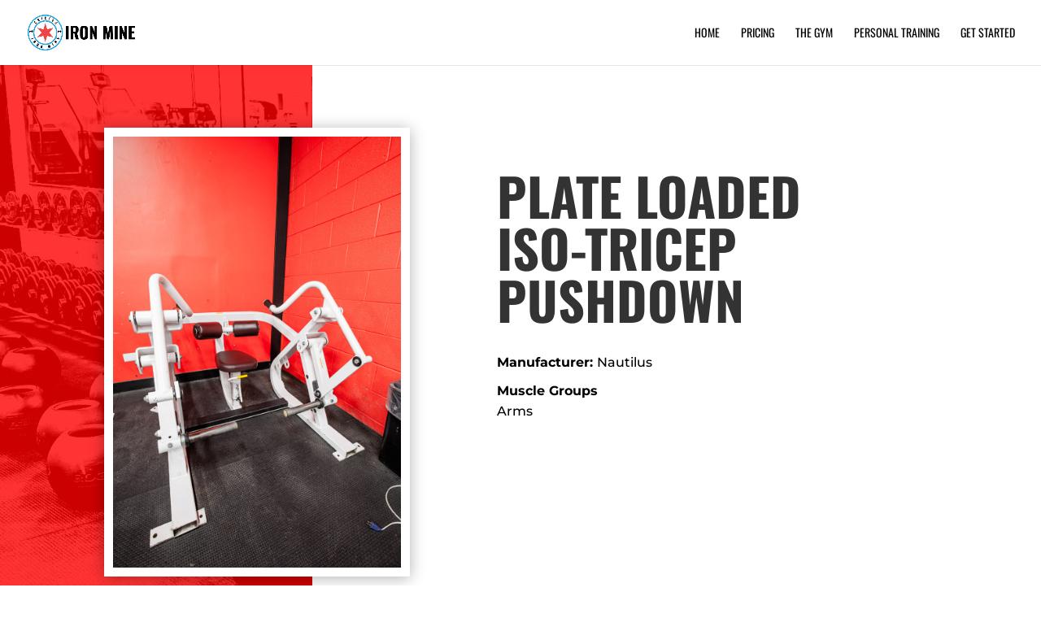

--- FILE ---
content_type: text/html; charset=utf-8
request_url: https://www.google.com/recaptcha/api2/anchor?ar=1&k=6Ldm61ogAAAAADFn302-_rSF3s6J3YwNb-kMc_OT&co=aHR0cHM6Ly93d3cuaXJvbm1pbmVjaGljYWdvLmNvbTo0NDM.&hl=en&v=PoyoqOPhxBO7pBk68S4YbpHZ&size=invisible&anchor-ms=20000&execute-ms=30000&cb=1g92cx7c19k2
body_size: 48634
content:
<!DOCTYPE HTML><html dir="ltr" lang="en"><head><meta http-equiv="Content-Type" content="text/html; charset=UTF-8">
<meta http-equiv="X-UA-Compatible" content="IE=edge">
<title>reCAPTCHA</title>
<style type="text/css">
/* cyrillic-ext */
@font-face {
  font-family: 'Roboto';
  font-style: normal;
  font-weight: 400;
  font-stretch: 100%;
  src: url(//fonts.gstatic.com/s/roboto/v48/KFO7CnqEu92Fr1ME7kSn66aGLdTylUAMa3GUBHMdazTgWw.woff2) format('woff2');
  unicode-range: U+0460-052F, U+1C80-1C8A, U+20B4, U+2DE0-2DFF, U+A640-A69F, U+FE2E-FE2F;
}
/* cyrillic */
@font-face {
  font-family: 'Roboto';
  font-style: normal;
  font-weight: 400;
  font-stretch: 100%;
  src: url(//fonts.gstatic.com/s/roboto/v48/KFO7CnqEu92Fr1ME7kSn66aGLdTylUAMa3iUBHMdazTgWw.woff2) format('woff2');
  unicode-range: U+0301, U+0400-045F, U+0490-0491, U+04B0-04B1, U+2116;
}
/* greek-ext */
@font-face {
  font-family: 'Roboto';
  font-style: normal;
  font-weight: 400;
  font-stretch: 100%;
  src: url(//fonts.gstatic.com/s/roboto/v48/KFO7CnqEu92Fr1ME7kSn66aGLdTylUAMa3CUBHMdazTgWw.woff2) format('woff2');
  unicode-range: U+1F00-1FFF;
}
/* greek */
@font-face {
  font-family: 'Roboto';
  font-style: normal;
  font-weight: 400;
  font-stretch: 100%;
  src: url(//fonts.gstatic.com/s/roboto/v48/KFO7CnqEu92Fr1ME7kSn66aGLdTylUAMa3-UBHMdazTgWw.woff2) format('woff2');
  unicode-range: U+0370-0377, U+037A-037F, U+0384-038A, U+038C, U+038E-03A1, U+03A3-03FF;
}
/* math */
@font-face {
  font-family: 'Roboto';
  font-style: normal;
  font-weight: 400;
  font-stretch: 100%;
  src: url(//fonts.gstatic.com/s/roboto/v48/KFO7CnqEu92Fr1ME7kSn66aGLdTylUAMawCUBHMdazTgWw.woff2) format('woff2');
  unicode-range: U+0302-0303, U+0305, U+0307-0308, U+0310, U+0312, U+0315, U+031A, U+0326-0327, U+032C, U+032F-0330, U+0332-0333, U+0338, U+033A, U+0346, U+034D, U+0391-03A1, U+03A3-03A9, U+03B1-03C9, U+03D1, U+03D5-03D6, U+03F0-03F1, U+03F4-03F5, U+2016-2017, U+2034-2038, U+203C, U+2040, U+2043, U+2047, U+2050, U+2057, U+205F, U+2070-2071, U+2074-208E, U+2090-209C, U+20D0-20DC, U+20E1, U+20E5-20EF, U+2100-2112, U+2114-2115, U+2117-2121, U+2123-214F, U+2190, U+2192, U+2194-21AE, U+21B0-21E5, U+21F1-21F2, U+21F4-2211, U+2213-2214, U+2216-22FF, U+2308-230B, U+2310, U+2319, U+231C-2321, U+2336-237A, U+237C, U+2395, U+239B-23B7, U+23D0, U+23DC-23E1, U+2474-2475, U+25AF, U+25B3, U+25B7, U+25BD, U+25C1, U+25CA, U+25CC, U+25FB, U+266D-266F, U+27C0-27FF, U+2900-2AFF, U+2B0E-2B11, U+2B30-2B4C, U+2BFE, U+3030, U+FF5B, U+FF5D, U+1D400-1D7FF, U+1EE00-1EEFF;
}
/* symbols */
@font-face {
  font-family: 'Roboto';
  font-style: normal;
  font-weight: 400;
  font-stretch: 100%;
  src: url(//fonts.gstatic.com/s/roboto/v48/KFO7CnqEu92Fr1ME7kSn66aGLdTylUAMaxKUBHMdazTgWw.woff2) format('woff2');
  unicode-range: U+0001-000C, U+000E-001F, U+007F-009F, U+20DD-20E0, U+20E2-20E4, U+2150-218F, U+2190, U+2192, U+2194-2199, U+21AF, U+21E6-21F0, U+21F3, U+2218-2219, U+2299, U+22C4-22C6, U+2300-243F, U+2440-244A, U+2460-24FF, U+25A0-27BF, U+2800-28FF, U+2921-2922, U+2981, U+29BF, U+29EB, U+2B00-2BFF, U+4DC0-4DFF, U+FFF9-FFFB, U+10140-1018E, U+10190-1019C, U+101A0, U+101D0-101FD, U+102E0-102FB, U+10E60-10E7E, U+1D2C0-1D2D3, U+1D2E0-1D37F, U+1F000-1F0FF, U+1F100-1F1AD, U+1F1E6-1F1FF, U+1F30D-1F30F, U+1F315, U+1F31C, U+1F31E, U+1F320-1F32C, U+1F336, U+1F378, U+1F37D, U+1F382, U+1F393-1F39F, U+1F3A7-1F3A8, U+1F3AC-1F3AF, U+1F3C2, U+1F3C4-1F3C6, U+1F3CA-1F3CE, U+1F3D4-1F3E0, U+1F3ED, U+1F3F1-1F3F3, U+1F3F5-1F3F7, U+1F408, U+1F415, U+1F41F, U+1F426, U+1F43F, U+1F441-1F442, U+1F444, U+1F446-1F449, U+1F44C-1F44E, U+1F453, U+1F46A, U+1F47D, U+1F4A3, U+1F4B0, U+1F4B3, U+1F4B9, U+1F4BB, U+1F4BF, U+1F4C8-1F4CB, U+1F4D6, U+1F4DA, U+1F4DF, U+1F4E3-1F4E6, U+1F4EA-1F4ED, U+1F4F7, U+1F4F9-1F4FB, U+1F4FD-1F4FE, U+1F503, U+1F507-1F50B, U+1F50D, U+1F512-1F513, U+1F53E-1F54A, U+1F54F-1F5FA, U+1F610, U+1F650-1F67F, U+1F687, U+1F68D, U+1F691, U+1F694, U+1F698, U+1F6AD, U+1F6B2, U+1F6B9-1F6BA, U+1F6BC, U+1F6C6-1F6CF, U+1F6D3-1F6D7, U+1F6E0-1F6EA, U+1F6F0-1F6F3, U+1F6F7-1F6FC, U+1F700-1F7FF, U+1F800-1F80B, U+1F810-1F847, U+1F850-1F859, U+1F860-1F887, U+1F890-1F8AD, U+1F8B0-1F8BB, U+1F8C0-1F8C1, U+1F900-1F90B, U+1F93B, U+1F946, U+1F984, U+1F996, U+1F9E9, U+1FA00-1FA6F, U+1FA70-1FA7C, U+1FA80-1FA89, U+1FA8F-1FAC6, U+1FACE-1FADC, U+1FADF-1FAE9, U+1FAF0-1FAF8, U+1FB00-1FBFF;
}
/* vietnamese */
@font-face {
  font-family: 'Roboto';
  font-style: normal;
  font-weight: 400;
  font-stretch: 100%;
  src: url(//fonts.gstatic.com/s/roboto/v48/KFO7CnqEu92Fr1ME7kSn66aGLdTylUAMa3OUBHMdazTgWw.woff2) format('woff2');
  unicode-range: U+0102-0103, U+0110-0111, U+0128-0129, U+0168-0169, U+01A0-01A1, U+01AF-01B0, U+0300-0301, U+0303-0304, U+0308-0309, U+0323, U+0329, U+1EA0-1EF9, U+20AB;
}
/* latin-ext */
@font-face {
  font-family: 'Roboto';
  font-style: normal;
  font-weight: 400;
  font-stretch: 100%;
  src: url(//fonts.gstatic.com/s/roboto/v48/KFO7CnqEu92Fr1ME7kSn66aGLdTylUAMa3KUBHMdazTgWw.woff2) format('woff2');
  unicode-range: U+0100-02BA, U+02BD-02C5, U+02C7-02CC, U+02CE-02D7, U+02DD-02FF, U+0304, U+0308, U+0329, U+1D00-1DBF, U+1E00-1E9F, U+1EF2-1EFF, U+2020, U+20A0-20AB, U+20AD-20C0, U+2113, U+2C60-2C7F, U+A720-A7FF;
}
/* latin */
@font-face {
  font-family: 'Roboto';
  font-style: normal;
  font-weight: 400;
  font-stretch: 100%;
  src: url(//fonts.gstatic.com/s/roboto/v48/KFO7CnqEu92Fr1ME7kSn66aGLdTylUAMa3yUBHMdazQ.woff2) format('woff2');
  unicode-range: U+0000-00FF, U+0131, U+0152-0153, U+02BB-02BC, U+02C6, U+02DA, U+02DC, U+0304, U+0308, U+0329, U+2000-206F, U+20AC, U+2122, U+2191, U+2193, U+2212, U+2215, U+FEFF, U+FFFD;
}
/* cyrillic-ext */
@font-face {
  font-family: 'Roboto';
  font-style: normal;
  font-weight: 500;
  font-stretch: 100%;
  src: url(//fonts.gstatic.com/s/roboto/v48/KFO7CnqEu92Fr1ME7kSn66aGLdTylUAMa3GUBHMdazTgWw.woff2) format('woff2');
  unicode-range: U+0460-052F, U+1C80-1C8A, U+20B4, U+2DE0-2DFF, U+A640-A69F, U+FE2E-FE2F;
}
/* cyrillic */
@font-face {
  font-family: 'Roboto';
  font-style: normal;
  font-weight: 500;
  font-stretch: 100%;
  src: url(//fonts.gstatic.com/s/roboto/v48/KFO7CnqEu92Fr1ME7kSn66aGLdTylUAMa3iUBHMdazTgWw.woff2) format('woff2');
  unicode-range: U+0301, U+0400-045F, U+0490-0491, U+04B0-04B1, U+2116;
}
/* greek-ext */
@font-face {
  font-family: 'Roboto';
  font-style: normal;
  font-weight: 500;
  font-stretch: 100%;
  src: url(//fonts.gstatic.com/s/roboto/v48/KFO7CnqEu92Fr1ME7kSn66aGLdTylUAMa3CUBHMdazTgWw.woff2) format('woff2');
  unicode-range: U+1F00-1FFF;
}
/* greek */
@font-face {
  font-family: 'Roboto';
  font-style: normal;
  font-weight: 500;
  font-stretch: 100%;
  src: url(//fonts.gstatic.com/s/roboto/v48/KFO7CnqEu92Fr1ME7kSn66aGLdTylUAMa3-UBHMdazTgWw.woff2) format('woff2');
  unicode-range: U+0370-0377, U+037A-037F, U+0384-038A, U+038C, U+038E-03A1, U+03A3-03FF;
}
/* math */
@font-face {
  font-family: 'Roboto';
  font-style: normal;
  font-weight: 500;
  font-stretch: 100%;
  src: url(//fonts.gstatic.com/s/roboto/v48/KFO7CnqEu92Fr1ME7kSn66aGLdTylUAMawCUBHMdazTgWw.woff2) format('woff2');
  unicode-range: U+0302-0303, U+0305, U+0307-0308, U+0310, U+0312, U+0315, U+031A, U+0326-0327, U+032C, U+032F-0330, U+0332-0333, U+0338, U+033A, U+0346, U+034D, U+0391-03A1, U+03A3-03A9, U+03B1-03C9, U+03D1, U+03D5-03D6, U+03F0-03F1, U+03F4-03F5, U+2016-2017, U+2034-2038, U+203C, U+2040, U+2043, U+2047, U+2050, U+2057, U+205F, U+2070-2071, U+2074-208E, U+2090-209C, U+20D0-20DC, U+20E1, U+20E5-20EF, U+2100-2112, U+2114-2115, U+2117-2121, U+2123-214F, U+2190, U+2192, U+2194-21AE, U+21B0-21E5, U+21F1-21F2, U+21F4-2211, U+2213-2214, U+2216-22FF, U+2308-230B, U+2310, U+2319, U+231C-2321, U+2336-237A, U+237C, U+2395, U+239B-23B7, U+23D0, U+23DC-23E1, U+2474-2475, U+25AF, U+25B3, U+25B7, U+25BD, U+25C1, U+25CA, U+25CC, U+25FB, U+266D-266F, U+27C0-27FF, U+2900-2AFF, U+2B0E-2B11, U+2B30-2B4C, U+2BFE, U+3030, U+FF5B, U+FF5D, U+1D400-1D7FF, U+1EE00-1EEFF;
}
/* symbols */
@font-face {
  font-family: 'Roboto';
  font-style: normal;
  font-weight: 500;
  font-stretch: 100%;
  src: url(//fonts.gstatic.com/s/roboto/v48/KFO7CnqEu92Fr1ME7kSn66aGLdTylUAMaxKUBHMdazTgWw.woff2) format('woff2');
  unicode-range: U+0001-000C, U+000E-001F, U+007F-009F, U+20DD-20E0, U+20E2-20E4, U+2150-218F, U+2190, U+2192, U+2194-2199, U+21AF, U+21E6-21F0, U+21F3, U+2218-2219, U+2299, U+22C4-22C6, U+2300-243F, U+2440-244A, U+2460-24FF, U+25A0-27BF, U+2800-28FF, U+2921-2922, U+2981, U+29BF, U+29EB, U+2B00-2BFF, U+4DC0-4DFF, U+FFF9-FFFB, U+10140-1018E, U+10190-1019C, U+101A0, U+101D0-101FD, U+102E0-102FB, U+10E60-10E7E, U+1D2C0-1D2D3, U+1D2E0-1D37F, U+1F000-1F0FF, U+1F100-1F1AD, U+1F1E6-1F1FF, U+1F30D-1F30F, U+1F315, U+1F31C, U+1F31E, U+1F320-1F32C, U+1F336, U+1F378, U+1F37D, U+1F382, U+1F393-1F39F, U+1F3A7-1F3A8, U+1F3AC-1F3AF, U+1F3C2, U+1F3C4-1F3C6, U+1F3CA-1F3CE, U+1F3D4-1F3E0, U+1F3ED, U+1F3F1-1F3F3, U+1F3F5-1F3F7, U+1F408, U+1F415, U+1F41F, U+1F426, U+1F43F, U+1F441-1F442, U+1F444, U+1F446-1F449, U+1F44C-1F44E, U+1F453, U+1F46A, U+1F47D, U+1F4A3, U+1F4B0, U+1F4B3, U+1F4B9, U+1F4BB, U+1F4BF, U+1F4C8-1F4CB, U+1F4D6, U+1F4DA, U+1F4DF, U+1F4E3-1F4E6, U+1F4EA-1F4ED, U+1F4F7, U+1F4F9-1F4FB, U+1F4FD-1F4FE, U+1F503, U+1F507-1F50B, U+1F50D, U+1F512-1F513, U+1F53E-1F54A, U+1F54F-1F5FA, U+1F610, U+1F650-1F67F, U+1F687, U+1F68D, U+1F691, U+1F694, U+1F698, U+1F6AD, U+1F6B2, U+1F6B9-1F6BA, U+1F6BC, U+1F6C6-1F6CF, U+1F6D3-1F6D7, U+1F6E0-1F6EA, U+1F6F0-1F6F3, U+1F6F7-1F6FC, U+1F700-1F7FF, U+1F800-1F80B, U+1F810-1F847, U+1F850-1F859, U+1F860-1F887, U+1F890-1F8AD, U+1F8B0-1F8BB, U+1F8C0-1F8C1, U+1F900-1F90B, U+1F93B, U+1F946, U+1F984, U+1F996, U+1F9E9, U+1FA00-1FA6F, U+1FA70-1FA7C, U+1FA80-1FA89, U+1FA8F-1FAC6, U+1FACE-1FADC, U+1FADF-1FAE9, U+1FAF0-1FAF8, U+1FB00-1FBFF;
}
/* vietnamese */
@font-face {
  font-family: 'Roboto';
  font-style: normal;
  font-weight: 500;
  font-stretch: 100%;
  src: url(//fonts.gstatic.com/s/roboto/v48/KFO7CnqEu92Fr1ME7kSn66aGLdTylUAMa3OUBHMdazTgWw.woff2) format('woff2');
  unicode-range: U+0102-0103, U+0110-0111, U+0128-0129, U+0168-0169, U+01A0-01A1, U+01AF-01B0, U+0300-0301, U+0303-0304, U+0308-0309, U+0323, U+0329, U+1EA0-1EF9, U+20AB;
}
/* latin-ext */
@font-face {
  font-family: 'Roboto';
  font-style: normal;
  font-weight: 500;
  font-stretch: 100%;
  src: url(//fonts.gstatic.com/s/roboto/v48/KFO7CnqEu92Fr1ME7kSn66aGLdTylUAMa3KUBHMdazTgWw.woff2) format('woff2');
  unicode-range: U+0100-02BA, U+02BD-02C5, U+02C7-02CC, U+02CE-02D7, U+02DD-02FF, U+0304, U+0308, U+0329, U+1D00-1DBF, U+1E00-1E9F, U+1EF2-1EFF, U+2020, U+20A0-20AB, U+20AD-20C0, U+2113, U+2C60-2C7F, U+A720-A7FF;
}
/* latin */
@font-face {
  font-family: 'Roboto';
  font-style: normal;
  font-weight: 500;
  font-stretch: 100%;
  src: url(//fonts.gstatic.com/s/roboto/v48/KFO7CnqEu92Fr1ME7kSn66aGLdTylUAMa3yUBHMdazQ.woff2) format('woff2');
  unicode-range: U+0000-00FF, U+0131, U+0152-0153, U+02BB-02BC, U+02C6, U+02DA, U+02DC, U+0304, U+0308, U+0329, U+2000-206F, U+20AC, U+2122, U+2191, U+2193, U+2212, U+2215, U+FEFF, U+FFFD;
}
/* cyrillic-ext */
@font-face {
  font-family: 'Roboto';
  font-style: normal;
  font-weight: 900;
  font-stretch: 100%;
  src: url(//fonts.gstatic.com/s/roboto/v48/KFO7CnqEu92Fr1ME7kSn66aGLdTylUAMa3GUBHMdazTgWw.woff2) format('woff2');
  unicode-range: U+0460-052F, U+1C80-1C8A, U+20B4, U+2DE0-2DFF, U+A640-A69F, U+FE2E-FE2F;
}
/* cyrillic */
@font-face {
  font-family: 'Roboto';
  font-style: normal;
  font-weight: 900;
  font-stretch: 100%;
  src: url(//fonts.gstatic.com/s/roboto/v48/KFO7CnqEu92Fr1ME7kSn66aGLdTylUAMa3iUBHMdazTgWw.woff2) format('woff2');
  unicode-range: U+0301, U+0400-045F, U+0490-0491, U+04B0-04B1, U+2116;
}
/* greek-ext */
@font-face {
  font-family: 'Roboto';
  font-style: normal;
  font-weight: 900;
  font-stretch: 100%;
  src: url(//fonts.gstatic.com/s/roboto/v48/KFO7CnqEu92Fr1ME7kSn66aGLdTylUAMa3CUBHMdazTgWw.woff2) format('woff2');
  unicode-range: U+1F00-1FFF;
}
/* greek */
@font-face {
  font-family: 'Roboto';
  font-style: normal;
  font-weight: 900;
  font-stretch: 100%;
  src: url(//fonts.gstatic.com/s/roboto/v48/KFO7CnqEu92Fr1ME7kSn66aGLdTylUAMa3-UBHMdazTgWw.woff2) format('woff2');
  unicode-range: U+0370-0377, U+037A-037F, U+0384-038A, U+038C, U+038E-03A1, U+03A3-03FF;
}
/* math */
@font-face {
  font-family: 'Roboto';
  font-style: normal;
  font-weight: 900;
  font-stretch: 100%;
  src: url(//fonts.gstatic.com/s/roboto/v48/KFO7CnqEu92Fr1ME7kSn66aGLdTylUAMawCUBHMdazTgWw.woff2) format('woff2');
  unicode-range: U+0302-0303, U+0305, U+0307-0308, U+0310, U+0312, U+0315, U+031A, U+0326-0327, U+032C, U+032F-0330, U+0332-0333, U+0338, U+033A, U+0346, U+034D, U+0391-03A1, U+03A3-03A9, U+03B1-03C9, U+03D1, U+03D5-03D6, U+03F0-03F1, U+03F4-03F5, U+2016-2017, U+2034-2038, U+203C, U+2040, U+2043, U+2047, U+2050, U+2057, U+205F, U+2070-2071, U+2074-208E, U+2090-209C, U+20D0-20DC, U+20E1, U+20E5-20EF, U+2100-2112, U+2114-2115, U+2117-2121, U+2123-214F, U+2190, U+2192, U+2194-21AE, U+21B0-21E5, U+21F1-21F2, U+21F4-2211, U+2213-2214, U+2216-22FF, U+2308-230B, U+2310, U+2319, U+231C-2321, U+2336-237A, U+237C, U+2395, U+239B-23B7, U+23D0, U+23DC-23E1, U+2474-2475, U+25AF, U+25B3, U+25B7, U+25BD, U+25C1, U+25CA, U+25CC, U+25FB, U+266D-266F, U+27C0-27FF, U+2900-2AFF, U+2B0E-2B11, U+2B30-2B4C, U+2BFE, U+3030, U+FF5B, U+FF5D, U+1D400-1D7FF, U+1EE00-1EEFF;
}
/* symbols */
@font-face {
  font-family: 'Roboto';
  font-style: normal;
  font-weight: 900;
  font-stretch: 100%;
  src: url(//fonts.gstatic.com/s/roboto/v48/KFO7CnqEu92Fr1ME7kSn66aGLdTylUAMaxKUBHMdazTgWw.woff2) format('woff2');
  unicode-range: U+0001-000C, U+000E-001F, U+007F-009F, U+20DD-20E0, U+20E2-20E4, U+2150-218F, U+2190, U+2192, U+2194-2199, U+21AF, U+21E6-21F0, U+21F3, U+2218-2219, U+2299, U+22C4-22C6, U+2300-243F, U+2440-244A, U+2460-24FF, U+25A0-27BF, U+2800-28FF, U+2921-2922, U+2981, U+29BF, U+29EB, U+2B00-2BFF, U+4DC0-4DFF, U+FFF9-FFFB, U+10140-1018E, U+10190-1019C, U+101A0, U+101D0-101FD, U+102E0-102FB, U+10E60-10E7E, U+1D2C0-1D2D3, U+1D2E0-1D37F, U+1F000-1F0FF, U+1F100-1F1AD, U+1F1E6-1F1FF, U+1F30D-1F30F, U+1F315, U+1F31C, U+1F31E, U+1F320-1F32C, U+1F336, U+1F378, U+1F37D, U+1F382, U+1F393-1F39F, U+1F3A7-1F3A8, U+1F3AC-1F3AF, U+1F3C2, U+1F3C4-1F3C6, U+1F3CA-1F3CE, U+1F3D4-1F3E0, U+1F3ED, U+1F3F1-1F3F3, U+1F3F5-1F3F7, U+1F408, U+1F415, U+1F41F, U+1F426, U+1F43F, U+1F441-1F442, U+1F444, U+1F446-1F449, U+1F44C-1F44E, U+1F453, U+1F46A, U+1F47D, U+1F4A3, U+1F4B0, U+1F4B3, U+1F4B9, U+1F4BB, U+1F4BF, U+1F4C8-1F4CB, U+1F4D6, U+1F4DA, U+1F4DF, U+1F4E3-1F4E6, U+1F4EA-1F4ED, U+1F4F7, U+1F4F9-1F4FB, U+1F4FD-1F4FE, U+1F503, U+1F507-1F50B, U+1F50D, U+1F512-1F513, U+1F53E-1F54A, U+1F54F-1F5FA, U+1F610, U+1F650-1F67F, U+1F687, U+1F68D, U+1F691, U+1F694, U+1F698, U+1F6AD, U+1F6B2, U+1F6B9-1F6BA, U+1F6BC, U+1F6C6-1F6CF, U+1F6D3-1F6D7, U+1F6E0-1F6EA, U+1F6F0-1F6F3, U+1F6F7-1F6FC, U+1F700-1F7FF, U+1F800-1F80B, U+1F810-1F847, U+1F850-1F859, U+1F860-1F887, U+1F890-1F8AD, U+1F8B0-1F8BB, U+1F8C0-1F8C1, U+1F900-1F90B, U+1F93B, U+1F946, U+1F984, U+1F996, U+1F9E9, U+1FA00-1FA6F, U+1FA70-1FA7C, U+1FA80-1FA89, U+1FA8F-1FAC6, U+1FACE-1FADC, U+1FADF-1FAE9, U+1FAF0-1FAF8, U+1FB00-1FBFF;
}
/* vietnamese */
@font-face {
  font-family: 'Roboto';
  font-style: normal;
  font-weight: 900;
  font-stretch: 100%;
  src: url(//fonts.gstatic.com/s/roboto/v48/KFO7CnqEu92Fr1ME7kSn66aGLdTylUAMa3OUBHMdazTgWw.woff2) format('woff2');
  unicode-range: U+0102-0103, U+0110-0111, U+0128-0129, U+0168-0169, U+01A0-01A1, U+01AF-01B0, U+0300-0301, U+0303-0304, U+0308-0309, U+0323, U+0329, U+1EA0-1EF9, U+20AB;
}
/* latin-ext */
@font-face {
  font-family: 'Roboto';
  font-style: normal;
  font-weight: 900;
  font-stretch: 100%;
  src: url(//fonts.gstatic.com/s/roboto/v48/KFO7CnqEu92Fr1ME7kSn66aGLdTylUAMa3KUBHMdazTgWw.woff2) format('woff2');
  unicode-range: U+0100-02BA, U+02BD-02C5, U+02C7-02CC, U+02CE-02D7, U+02DD-02FF, U+0304, U+0308, U+0329, U+1D00-1DBF, U+1E00-1E9F, U+1EF2-1EFF, U+2020, U+20A0-20AB, U+20AD-20C0, U+2113, U+2C60-2C7F, U+A720-A7FF;
}
/* latin */
@font-face {
  font-family: 'Roboto';
  font-style: normal;
  font-weight: 900;
  font-stretch: 100%;
  src: url(//fonts.gstatic.com/s/roboto/v48/KFO7CnqEu92Fr1ME7kSn66aGLdTylUAMa3yUBHMdazQ.woff2) format('woff2');
  unicode-range: U+0000-00FF, U+0131, U+0152-0153, U+02BB-02BC, U+02C6, U+02DA, U+02DC, U+0304, U+0308, U+0329, U+2000-206F, U+20AC, U+2122, U+2191, U+2193, U+2212, U+2215, U+FEFF, U+FFFD;
}

</style>
<link rel="stylesheet" type="text/css" href="https://www.gstatic.com/recaptcha/releases/PoyoqOPhxBO7pBk68S4YbpHZ/styles__ltr.css">
<script nonce="00I2igX448Vvoo3kY_hIkg" type="text/javascript">window['__recaptcha_api'] = 'https://www.google.com/recaptcha/api2/';</script>
<script type="text/javascript" src="https://www.gstatic.com/recaptcha/releases/PoyoqOPhxBO7pBk68S4YbpHZ/recaptcha__en.js" nonce="00I2igX448Vvoo3kY_hIkg">
      
    </script></head>
<body><div id="rc-anchor-alert" class="rc-anchor-alert"></div>
<input type="hidden" id="recaptcha-token" value="[base64]">
<script type="text/javascript" nonce="00I2igX448Vvoo3kY_hIkg">
      recaptcha.anchor.Main.init("[\x22ainput\x22,[\x22bgdata\x22,\x22\x22,\[base64]/[base64]/[base64]/bmV3IHJbeF0oY1swXSk6RT09Mj9uZXcgclt4XShjWzBdLGNbMV0pOkU9PTM/bmV3IHJbeF0oY1swXSxjWzFdLGNbMl0pOkU9PTQ/[base64]/[base64]/[base64]/[base64]/[base64]/[base64]/[base64]/[base64]\x22,\[base64]\x22,\x22w7TDvsOEwpxJAhQ3wrLDgsOBQ3PDncOZSMOmwq80UMONU1NZXgzDm8K7acKkwqfCkMO3cG/CgQPDhWnCpxxIX8OAAcORwozDj8OLwpVewqpkXHhuDsOuwo0RKcOLSwPCp8KubkLDtA0HVGxONVzCnMKkwpQvLjbCicKCdkTDjg/CuMKkw4N1FcORwq7Ck8KFVMONFWXDs8KMwpMHwpPCicKdw6vDukLCkmMTw5kFwrMXw5XCi8KUwr3DocOJbMKfLsO8w41ewqTDvsKkwr9Ow6zCkyVeMsK/FcOaZW/Cp8KmH1rChMO0w4cVw5Jnw4MRHcOTZMKrw7MKw5vCg1vDisKnwqrCiMO1GxUww5IAeMKBasKfVcK+dMOqTg3CtxMowpnDjMOJwpXCjlZobsKpTUg9YsOVw651wqZmO2LDrxRTw4Zfw5PCmsKsw6cWA8OuwrHCl8O/CUvCocKvw70ow5xew44OIMKkw5Ftw4N/LynDux7CisKFw6Utw7sSw53Cj8KqD8KbXyLDksOCFsOXCXrCmsKFNBDDtnFkfRPDmCvDu1kiUcOFGcKLwrPDssK0RsKOwro7w5IQUmEvwrEhw5DCsMOrYsKLw6gCwrY9NMK3wqXCjcOJwrcSHcKpw6Rmwp3CnmjCtsO5w6TCocK/w4hwJMKcV8KfwpLDrBXCucKwwrEwATEQfW/Cp8K9QnoDMMKIY2nCi8OhwrPDtQcFw57DkUbCmnrCmgdFE8KewrfCvkldwpXCgyZowoLCsm7CrsKULF4BwprCqcKtw5PDgFbCu8ObBsOecwAXHjFOVcOowq7Djl1SZTPDqsOewqHDvMK+a8K8w4ZAYx/CnMOCbxIwwqzCvcOFw4Vrw7YLw7nCmMO3d2UDecOsMsOzw53CmMO9RcKcw7YwJcKcwr3DgDpXV8KDd8OnDMO6NsKvCwDDscOdV1twNzhYwq9GKh9HKMKtwpxfdi5Aw58Yw4fCtRzDpnxWwptqQg7Ct8K9wqAxDsO7wqw/wq7DonfClyxwHnPClsK6JMOWBWTDh03DtjMPw4vCh0RQE8KAwpdcQizDlsONwr/DjcOAw6LCqsOqW8OmOMKgX8OcasOSwrpkbsKyewIGwq/DkE/DpsKJS8Ovw7YmdsO2e8O5w7xgw6MkwovCvMKvRC7DhQLCjxA2wqrCilvCl8O/dcOIwokRcsK4Nih5w54iasOcBAAyXUl/wonCr8Kuw5bDp2AiacKcwrZDDkrDrRAfSsOffsK2wpFewrVOw79cwrLDusK/FMO5aMKVwpDDq0zDrGQ0wofCtsK2D8OycsOnW8OpZcOUJMKiRMOELRRMR8OpLBV1GmQLwrFqCcOLw4nCt8OtwrbCgETDlhjDrsOjasKGfXtWwokmGxVeH8KGw7YbA8Osw7TCtsK7G3EadsKvwp/CvEpbwqvCsB3CkgQfw4YyPjQ2w67Dm0t5UkrCiTxVw73CpRLChVAMw7FTFMOLw5vDuTTDk8K8w6EkwpDDt21nwoB1acOPZMOWSMKgYF/[base64]/CnsOew6vCl8Kxw4A/b8KRNMKbAMOJwpfDpX1uwrx6woDCsHsTSMKfZcKrdzHCsnkzI8KHwobDv8OqDAMhPF/ChEHCpCnDg1lnLMOkQ8KmUmHCiSfDhQvDlyLDjcOqVMKBwqTCm8Oxw7ZuNgTCjMOHNMOyw5LCpMKbAcO8QyBuO0jDm8KtTMOqPlFxw6thw7fCsGplw6DDoMKLwp4ww6wvUlMXDi5bwqxXwrvCl30NZ8K7w5zCswwiBjzDrAd9LMKiQcO5fx/Di8OwwqM+AMKjGwVcw4U8w5fDsMO0BRXDkGHDu8KhI3cmw7DCh8Kpw4XCscOLwp/CiVMXwp3CpyfCh8OnFFxZaxomwqfCv8ORw6XCgcK3w6QzXCBze1QgwqXCuXPDim/CoMOTw7XDlsKHXl7DpEfCoMOaw4rCmsKGwrc0MxTCrCw5MRLCkcOvNkvCk3LCgcO3wo7CkmIVTB5zw47DoV/CmD50H35Qw6HDmjFLRjhINsKNQMOcLj3DvMK8F8Odwr4vTnpCwp/[base64]/[base64]/DrcOgH8KFeMKkwpHCu8OZwpLClcKKEsKPwqfDr8O1w49Kw7t9eCl5VGkyBcOTXnbDjcKZUMKew6hRCTZWwoNmC8O7EcKEZsOow4AXwoZtAMO/wrB4OsKPw509wo0ybMKBY8OOD8OFOGAuwpnCqHXDp8KfwpXDlsKDTsKbEmkKCg03YHpswqwELWTDj8Ovw4lXIQYfw7ktPXXDtcOtw53Ci1jDhcK9TMO+DsOGwqwmYMKXTwU1NVsnD2zDmSTDnMOzTMKNw4HDrMKVaw/DvcKQBQjCrcKaES8IOsKaWMOewpjDvSzDoMKww4rDucO9wrfDkHddChAgwpALdTPDiMOBwpI1w5A/w6QZwrTDpsKiCjg/[base64]/Cqn5Awp3CmFDDrsOJKMOmUMOlbk8JFMOnwp/CksO3w6haMsORb8KZZMO+F8KwwrAEwoAaw6nChG4pwp7DglR1wrXDrBdEw6rDqkxkc2ZuW8Orw6YLTcOQBMOuaMOZI8OlRHAvwqdCDwnDg8Ojw7PCkk7DqQ8Jw7gOG8OBDMKswqzDuFVNfMOow6DCuWJnw7XCqcK1wppmw5TDlsKvUwvDicO4bXd/w63CtcKiwokmwo0Two7DkBBnw57DhU1Gwr/CpcOTa8K3wrgHYMKnwp9mw7YQw5nDsMO2wpRkHMOUwr7DgsKYw5JpwrrClsOiw5/DkXjCkiAvMBrDnHZteCtAD8KffsOPw7YOw4RZw4PDqhUsw4s/wrzDrjTCq8K2woLDl8OwV8Oyw6VWwq1ROkl+BsOCw4sZw6/CucOXwrXCqFPDscOlGCkGVcK7BRxZXC84SD3DuzkVw4jClGgPMcKvE8OWw6DCslLCskxiwoktEsOiCTNQwol+AHrDtMKCw6ZSwrxfVVvDmXIlNcKrw5B5DsO7H1PClMKIwo3Dq2DDt8OAwp5ew5cxX8OfR8K5w6bDl8K1QDLCg8O+w4/CpMORGH7DtlzDuRUCwpsvw7LDm8OlYUTCiRbDrMOGARPCqsOrwpJHFsOpw54xw6IcRUklecONLXTDpcKiw4dqw5HDu8KDw7w7X1vDmXvDoB5Sw7Fkw7MaDF0HwoFQY2/[base64]/CisKhwqt7wqHDoHrCqcOMODcwCXfDjcOKeAsZwqrDqQjDh8Kfw7VENQEQwqYBdsKSesOKwrAqwo9jRMK8w7fDpsKVEcKWwoc1KjjDmGtaH8KwUSTCkiQOwrXCjlwpw7pgMcKOfVXCiT3DjMOrSWzCpnIaw4dydcKDFMKVUms/anTCl3TCpsK7ZFbCqUHDrUlLC8KVwo85wpbClcONSBZHXHc/OcK9w7LCrcOlw4fDj1RywqJKNHfDicO8D3zDr8OXwokvF8OrwrLCjj4geMKKHxHDlBfCm8KEeh5Ow5FOG3fDkiwSwofCiAbCgx1dw45XwqvDt0cPVMOse8Kbw5YLwpo1w5Aqwp/Ds8OTwqDCoBzDtcOLbDHDrcOCLcK/[base64]/VnHCpcOfUjfDsMO9wrzCq0XDpcK2BAXCmsKMfsKywqbCpSfDpFtRw5kpDUbDgcODA8OwKMOoT8ObDcKAw5okAV7CqgXDhMKnGcK/w57DriHCtEALw7rCkcO6wqLCjMKgFCbCo8OGw7keLj/CjcKsDFFvbF/DhsKNUDswcsKKPsK/[base64]/DjcOQwofCssOfwoXDhsOZDsKte8KzwonCtMKRworCr8KfJsOdwoQlwp1OVMOmw7fCocOcw7fDsMKdw7rDtxNhwrzCtmBXNgPDtzbCmBJWwr/CqcO3HMO0w6DDp8OMw58XWRXChj/Cm8Ovwo/CuxhKwrYnUsKyw7HCnsK6wpzCqcKVJcKAJMKyw5/Cl8K2w6LCixnDtU8/w5TCuQTCjEtnw7TCvhNHwqXDhUJxw4DCq3rDhGHDjsKRWcOzGsKhN8K4w6Aswr/[base64]/[base64]/wqwGVkbCqcKOW0jDksKZw5tWw5bDhMKSw7RcOBUpw6vCpxRcw4VIQgYkwobDksKXw57Dp8KDwrwqwrrCuDQZwqDCu8KTFMONw55AdcKBLhDCpWLCn8KLw7rChFZofcOTw7cgD2weOGPCu8O+YjDDucKhwpsJw7FReC/DlyEYwrrCqcKfw4bCqcOjw4lHXD8sK0JhWyvCuMOQd0Biw47CsC3ChkcQwpMPwqMYwqLDuMOWwo5ww6zClcKTwo/DvwzDo3nDt3JlwrB4eUfCp8OIw5TCgsK+w4LCo8ORIsK8NcOwwpfCpGDCvsKXwpwew6DCniNzw57DucK8OCcOwrvDu3LDtgDDhcOuwqDCpXkWwqBKwpvDn8OXPMOIasO7Y1kBPX88fsKyw48Gw7QeOUZwZMKXCGMqfhnDgSAgT8K3Kk0TQsKucm7CtW/DmXU3w6Y5worCoMOtw61lwrzDrTMxchxkwonCpsOww7XCvh3DiSXDmsOKwoJtw5/Ctwpmwo3CpD3Dk8Klw7nDkkMZwrslw6Qnw63DnEbDrVnDn0LCtcK4Kg/DssKYwo3DrnlwwrkGGsKCwp9/IMKwWsO/wqfCvMOPKAjDpMKuwoZXw4pQwofCindJIHLDicO2w6TCqAxqScO/wr3CuMKzXRrDvsOHw75uUsOWw4UnBcK1w7EWKMKzczvCi8OvIsOfZgvDg09iw74JXHnCmMKMwqLDjsOywqfDksOle3wuwoPDi8K/wqA0S1/CgsOpeH3DmMOYTlfDlsOdw50occODcMKowpwEXH3DpsKjw7XDnyXDhsK0w6zCiEjCqMK4wpcncklPDwgjwpPDu8O2fCHDuhQ9acOsw7NHw74Qw6MCHGfCgsKKBl7CtsKWAsOjw7TDuCRiw73CkXplwrpkwp/DqiHDu8Ohwol3PMKOworDk8OWw5vCtcK+wp9uPBzDnDFWasOTwqXCgsKgw7HDpsK8w7jCr8K9AsOdYWXCtMKnwrkNUQV0HMOtFknCtMKmw5DCvcOMecKRwp/DrknDncKDwpDDnk9dw5/ChsKkJ8OfN8OXf3FxEMKKZxZZEw3CuEV9w5JaCUNYJcOVw6nDrVjDiXzDnMOHKMOJSsOswpTDvsKRw6jCjQ8sw6FNwrcJYGBWwp7DicKwfWY/VsO7wqhyc8KHwo/CpwTDmMKINcOQb8KCUsOOTsKQw51Iwrprw6Q5w5spwqg+XDnDnCnCjSpFw6wow60GJn/CrcKqwpLCgMOzFGvCujPDjsK4wobCrytKw6zCncK6LcOMf8OSwqjDjDYIw5TCgy/DkcKRwoHCvcKcV8K3OB07w4fDhHpQwqYhwq5KFndHc07DpsOAwoJ0ZC1/[base64]/w7/CgcKDwqwBNsK+GiLClEAkwp/CucOaEl7DpDhowrxxYhdRdmDDlsOrQS0vw5pmwoIEND9MV241w4XDpcOcwr5xwq0eInAHccKJCi1Zb8KDwp7Ct8KnYsOqVcKww5rCnMKFFcOGOsKOw4kQwpIcwqPCnMKPw4Y3wpVpw5LDm8KODsKkR8KfaT3DisKQwrIKC0HCp8OjHm/DqmbDpXHCvEMjaDvDshPCnm91HhVxRcOuN8O1wpdGZHPCm15qMcKQSHxiwp0Rw4/[base64]/[base64]/ClsKsXcKKKcOEc8KaICtVw6ATw4rCqCLDicOBHlXDs8KFwqbDo8KaAMKIN0gYNMKWw6vDuQEfYk4Swp/DocOkJsOoMVp5D8Oawq3DtMKxw7tow7rDksKXLg3Dnnd5YjYOWsOXw7RZwpzDpB7DjMKjFMKbWMOJW3BRwqBCUHlMA2ZNwph2wqHDnMKheMKdwrLDkhzCk8OADMKNw6VJw5New5csI2pISj3DvzlAdMKKwptyZG/DksOtQBxdw6N7EsOTFsOONDYGwrxiCcOAw6zDhcKEb0/DkMOKFm5gw78qbX5YA8KFw7HCoGRjGsOqw5rCisKYwp3DlAPCqMOPw7/[base64]/[base64]/DoC5DAFQ5BlFIw7dmw6rCojDCjALDkWxVw65FAjMiAzTDo8OwOMOew6glDyZwOjfDv8KAHllNThIOfsO0C8KDPXdSYSDCkMOBTcKPOm9BQjsLexIaw67CiDFlVcKqwr3CryfCmDlaw503wqYaB08/w6fCnlTCgFDDmcO/w5Frw6ItVsOUw58QwrnCnsKNNGbDmMOxSsK8F8Kgw5bDicOCw6HCoxXDhB0KARnCoD1UW2LCs8Omw5hvwpPDq8KBwoDDoxM7wq8WAF/Dojp9wpjDvDjDqkBnwqHDhHDDsDzCrsK4w48+BcOtFcKaw6XDucKOU3UEw5/DqMOLJgolZcOZdAvDqTwNwq3DoEJDUsOIwq5JChzDqFJSw7nDkMOmwqwawpRiwq7DmMOdwohWJ3TCrhZowpI3w63CgMOdK8KVw67Dt8OrEBYgwp8uMMKqWjTDvml2aFzCu8K4UlDDsMKmw6XDsz9CwpzCjMOAwro9w4TCmsOSw6nCj8KCMsK/f0pfTMOjwqQLTW3CvsOhwpzClEfDvMKKwpDCqsKNQ11TYjXCkzvCgcKFKyfDkTbDrAbDrMOvw69dwplrw7jCocK0wpTCrsKNfCbDnMKAw45/KB4zwokAGsOjO8KpIcKBwoB+wrrDl8KHw55gVcKCwo3DrD4Hwr/CksOLVsKew64qMsO3MMKRRcOaXMOJw6bDlEHDqsKEGsKARj3Cmi7DmBIBwoZ+w6fCq1bDu2vCl8KoaMOXMD3CuMKkHcOLD8OLLT3Dg8OBwobCowR3C8OgTcKHw4jDumDDncOdwrzDk8KBbMO+w5nCiMKyw6/DrktWH8K0QcK4AAgwb8OjRXrDlDzDlMKMTcKnW8KvwprCisK6ZgTCusK+wpfCtyIZw6jCnWRrE8OnQCRawqLDsQ7DpsK/w7rCvMOHw7MJMcKBwpPCq8K1GcOEw7s9wonDrMKLwpzDmcKHLAMdwpBvaVLDiljCsDLCrjbDq2bDm8O9QxIlwqnCs27DskArTyPCgsO+CcOJw7/CqcOoYcKKwq7Do8OfwocQUBYUF2gIRlk2w5rDksOFw6/[base64]/ChMOOTXvCrMKWdl7CoMOdPGBPw4vDgMO5wpXDu8OCDFsqWsKnw7kNL3F6w6QrLMKsKMK4w5hqJ8KmAC96UsOhHcOJw6vCnMKBwp4dN8KwDi/CosODPyDCkMK2woXCrEfCrMKjKXgIScOdw4LDrygIw5nCj8ORTcOKw59cHcKOSnTChsOywrXCuCzDhhsrwpc2YVNJwq3CpA9Ew5xLw7nCh8KFw4LDmcOHO1gTwrRpwoZ+F8O/ZlTDmxrCtQdMw5/CssKHIsKGSW5twoNkwqHCijk8RDo+DARdw4fCgcKjAcO2wqrCk8KkACYkMRN6CTnDmQjDgMOrW1zCpsOCHMKPZcOmw7cEw5UywqLCs0VvCMOcwrINXsO6woPCv8OsSsKyfQ7Cs8O/dCbCksK/R8Ouw4bDpH7CvMOzw4LDoHjClS3Cn3XDqmovw6s3woUhccO+w6URZhYiwoHClwDCsMKWX8KIQ0bDh8O4wqrCo0Ukw7oiZ8OOwq4Vw4xgc8KiXsOUw4haKFsVIMOnw7JtdMK2wobCj8OnCsKAO8OPwrzCt3IhPCEMw4lfbF/DvwjCuHdywrDDhkxYVsOyw5jDucObwrdVw77DnmhwE8OWUcKzw6Zgw7TDusKNw7/[base64]/CsyLDncKnwr40IMKNwqhYwqN8KVQTw50odMKxOgLDs8KnBMOJe8KsfMKHK8O7dRHCu8K9HsO/[base64]/CoCPCr8KSdcOjIVDDgErChcKWbcKewoZRwpjChsKrKGjCm8OoS1hDwoheZz7DmHjDlFHDnnXDtUc2w6t3w5lKwpVQw4oJwoPDssOqCcKWbsKkwr/DncOfwrZ5RsOwMAXChsKEw4/CtsKQw5tINXPChn3CtcOhBH0Pw5zDgMKbERLCoVnDqTRpw7vCmMOuajBlTGYjwp9+wrvCrh1Bw6N2L8KRwrpnw4JMw6zCmSNkw55MwpXCnkdnFMKGN8O/[base64]/wqtAC8OrwoooLsKuwr/DhsK5w67ClxRqwqfCqC4nGsKpMMKIGMK6wpMewr0gw5h0FFnCoMOzLF7CicKiMl5ww77DoApUdgbCjsOxw7QjwrF0ISB/KMO5w63CjTzDhsOaZcOQXsK+BcKjem/[base64]/[base64]/[base64]/[base64]/Duh/CtD4NwpRfW27Co8OBw5VOeg/Dlg/[base64]/Dg8Kyw700wofDh1LDkcOhw7gHEGhKw73DiMKFw55VJht8w5fDnlPCkMOyRMKEw4vCi39Two98w5gxwrnCrsKSw4JHT3LCkjTDoi/CvMKRSMK6wqYPwrLCusKIDD3Cg1vChnPDjlTCpcO6eMOhbcKXTFHDusO/w4zCocOKdsKEw5rDvsKje8KXAcKbBcO0w517asO5A8O4w4DCtMKfwrYawrNewq0sw4AEw77DpMK2w4/[base64]/WsKNFMOVIcOgwpZYw5Nhw6xOwpUTw7QRQBYPOV54wqZJTCLDjsOIwrRDwoTCvWnDsjjDhMKZwrXCgzLDjsOzZcKdw7suwoTCmnAcNlY3J8KjaRkHDMKHH8KdRl/[base64]/CkMO6wr/CriUQw59yZiNFwp9Cw7HClh5bwotSI8Kawq3Co8Orw7AKwqp6BMOKwrbCpcKQGsOjwqbDk1fDhl/Cp8O7w4zDnkgfbD1swo/CizzDpMKEEBLCrSVDw5rCpQjCvQwJw4RKwpjDj8O+wptLwrHCoBbCocO0wqA9D1MywrZyHsKQw7HCgWPDq2PCrDTCg8OLw7h9wrjDvsK4woDCsyROY8OBwpzDhMKgwpMUDX/[base64]/fcKkQcOiJ8KPwprDhFc2EMKTF8KeHF7DilXDq3PDq1lIRX/Cqy8Xw4/DlnvCgHUZDsK3w4zCrMOgw4PCmERAJ8OrCR43w4Vow5XDuSvCmsKgw4E1w7XDhcOFJsO9U8KEa8K4bsOAw5URZ8OvP0UcXsK2w4fCrsO7wrvCi8K4w7/ClcOcPV9qf0nCj8OzP1ZlTAUSXT98w7zCjMKHQhLCj8Opbm/DgVUQwpUFw5bCsMKnw5dVCcO9wp8QXhbCtcOMw45CATnCnGJvwqvDjsODw4vDpWjDn13DssKxwq82w5I8Wjg7w4/ChCnCtcOqwqBiw6nDpMOwHcOkw6hUwpxWw6fDtyrDl8KWLn7Dk8KKw5fDusOCR8KNw7xmwq4gfEs5Ewp5HnrDsnZgwr47w6jDlsKWw6zDrMOjDcOYwpoXTMKCccK+w4zCskE5GxTCiVTDnx/Dk8Kew7HDrsOZwo9bw6o8ehfCqR3DpXDChhbCrMOYw7UqT8OrwolWOsKUacO0XMKAwoXCv8K/w4pWwq1Pw57DhxwZw7ELwobDpSx4Q8ONasOpw77DncOPRx0hwpnDvRcQcUxsYDbDn8OsRcK/bAUYYcODRsKrwq/DjcOfw6jDnMKMZnLCjsOZX8O2w4TDhcOhYU/[base64]/w4/DisKVw5HDlUHDj2fCh8Khw5wqw57Dm2hkH8Onw6Igw53CjB3DkR/DgMO3w6vCmiXCscOrwpnDi0PDosOLwpTCqMKowpPDtgQseMKQw6pZw7nCpsOke3PCsMOnBnDCtCPCmRxowpbDvR7DlFLDmcKIVG3CmcKBw7lIY8KTUyZpPE7Dkkorwr5/[base64]/DhhLDqVbCrHwQwqLDhgMNw4nCvzbCncOaw4obeRc7LMKND3zDk8OuwqMyYjXChHh0w73DlcOnccKoPwzDsxMQw51Hw5V9NMOFNcO8w53CvsOzwoREPyh+Wn7DkEfDhBvDoMK5w7ljRcO8wrbDm11oNmvCrx3Cm8KUwq/CpSoBw4PDgsO5OcOQKF0hw6vCkjxfwqFxSMOPwoTCrHjCpMKowoJnPMKNw4jCvibDjTHDisKwCzVrwrNMNFFqbcKywpcCMw7Cn8OowoQUw4TDlcKjaRpYw7I8wqfCosK+LSleJ8OUOGlVw7sawo7DiXsdMsKyw74YA2d1BldiZGYZw6onPMOAMsO1WzXCs8O+TV/[base64]/CrnNQw6YLw4cRakvCiMO6KcO3O8O0aMK0c8KufWR/axlxTGjDuMOtw5PCsnZTwrB9woPDncOeasK3w5fCrS1Bwpp+Tl7DjC/[base64]/RMOCXMK+IyjDqcOlwqPCiUh/LsKLSFw+wovDosKSLcO6Y8KEwp1rwo3CtQIuwokSWm7Dj0Mrw4QwFUTCtsO8ajBcS1nDrMOQUyDChxnDpB9nVD1Twq/DmWDDg3Z2wq7DmAM+wpwowqcrX8OKwoFvI0TCusKww6NbXDA3FMKqw7bDvGpWAT/Dlk3DtcOMwppkwqDDqjbDhcO5dMOIwq/[base64]/Do8OqTcOuw5XCsmlVw7nCkMKUUS7DpE5Mw50tH8KCecKBRhdBW8Ktw4LDn8KWIh5HQRcjwqvClzPCk2zDlcOoTR85G8KqPcOqwpZZCsOFw6jCngjCjhPDjBrCn1h4wrFrantQw6zCrMKVTDPDosOIw4LCv3Z/[base64]/Chhhnw7jDssOoAcOwLsOYeCtiw6nDkjTCjwTDon91ecKRw69PYBIUwoMNPivCoS45S8KQw6jCk0Ztw6vCsCfCgsObwpTDtTbDm8KLLcKLw6nCnwXDgsKQwrDCnlrCowNUwpAjwrccO3PCn8Osw7vDksOBe8OwOQ/CuMO4aWc0w7cmZh7DnyfCsXYIHsOGN0HDin7CjsKVwrvCtMKyW08ZwpDDn8KiwqIXw4AXw4nDrUvCoMKiwo46w65Fw483wpNaH8OoSk7DlMKhwpzDhsKZZ8KLw67DozJRUMK/LkHCun07asOcG8K6w6NKWlptwqUPw5zCucK5SFPDiMK8D8KhIMKdw7/[base64]/[base64]/Cs8Ogw7smJFRZYsKaTw99w4JeNMKZworDoMKMw6I8wpLDq1U0wr1WwpN6VzQjY8OpJkLDsDfCocOJw5kWw75tw45XUF9QI8KWLCvCqcKhV8OXJn5TQWvDg1RBw7nDoWNaIMKpw55/wphvw40uwpFqVV5+KcKmUcOPw6pVwohawqXDhcKTEcKJwoluJjgrSMOFwo1kDioScwYdw4nDg8KOIcOpf8KaGxjCqDLCo8OtAsKNLm5xw7PDsMOQbsOWwqEePMK1ImjCtMOgw53CrmTCujBAw6/[base64]/[base64]/[base64]/DoxdOw5vDugR3HMO3wonDhSnCqCJ3w43CsV8MwqDChsKZTsONd8O2w4LCjFtbeBPDp15xw6VtYy3CvBdKwqLCiMKkQmozwp8bw6p4wrxLw5EwNsKNAMOLwqlfwqknaVPDs20NIsOlwrbCkDBBwpg3wpLDr8O/AcKFIMO1ClsXwr0jwpPCvcKzI8KAIEsoBMOeNGLDuGjDuX3DsMKfbsOZw5sWP8OMw5fCjmQZwqnCisOAc8OkwrbClgXDlnxxwqdjw74UwrtNwps1w5NJcMKeZsKHwqbDocOsB8OwKmLDowkdAcOdwq/DssKiw6Vob8KdOsKdwqLCu8OwaTEGwpfCl1TCg8OvecOjw5bCrDrCgWhGZMOjCylsM8Odw6d/w7QAwqzCoMOoKHVmw4jCnzPCucKyKjJFw7jCsBnCsMOzwr/Dk3bDnBsbIkfDiiYUJ8Ktw7rCliPDs8KgNH7CsgFjJFcaeMOxRifClMKnwpV0wqg3w7x0IsKHwrrDj8OEwqPDsgbCpHs6ZsKQK8ORNV3CgMOPIQg0acOvf2JUWR7DucOSwpfDjX/DisKHw4Ilw58GwpILwqQCdnjCqsOePcKaP8OcLsOqTsKBwp8uw5BAXxgBaWI6w5jDq2/[base64]/DrULDpMOLSjksSFbDiTZRw6A3QnEWwplzwrkwQXLDg8OCw67Cj0g7NsOUH8KRFcOKDlBNMsKtFsOTwqc6w7/ChwVmDh/DtCAwBMKeAUYiKR4cDE4oBBrCoErDiXHCiiUGwqUMw6F2S8KaJn8bEcKbw53CpsOCw5fCjFp3w40VX8KpdsOCTVjCj1ZGw5BLHGnCpjjCusKpw4/[base64]/[base64]/[base64]/QnfCtsOPw4nDtsKTFz/[base64]/Dh8OTwqnCncOlwrozwrUGw5wnw5hDwrowwqvDuMKnw41UwrVPdm3CvsKIwqQSwoYaw71kAsKzSMKzw7zChMOvw6o2NkzDs8Oxw4LCryfDlcKHw4LCs8OHwoN/XMOOSMO1N8O5W8OwwokyacOKRAVQw6rDoRcxw55Xw7zDjSzDk8OKQMKJEznDqMKHwoTDihFAw6g3LUF5w6RFfsKiB8KZw693IANew5tdZBjDvE0/XMOZbE0SfMKjwpHCjiZnP8K4esKcEcOUIGLCtF3CncOsw5/Ct8Owwr/CoMOPZ8KHw70zZMK7wq04wofDl3gNwrQzwq/DqTzDpHgfRsOXV8OCbzQ0w5EXZ8KCGcOedxltA3DDuxrDk0rCkzHDhMOibcOlwpzDrBY4wq8fQ8KuLQbCr8OSw7h+Y3NNw7waw6BofsOvwq0wDHPCkxhjwptzwogqTW0Rw43Dj8OWY33DrhTCt8KMY8OgT8KKJjtTcMKkwpDDocKowps1QsKQw6oQBz8TWg/DhcKOwqVtwrNoF8KKw5dGAUcADD/Diy9pwqbDj8KXw7/[base64]/NsOGw4YPJcKEwolfO8KrwrzDtsK3VMOMRsKlw7fCqRnCvMK/w7xxfsOoEcK0LMOew7TDvsOIE8OcMBDDjiR/w6Zxw6fCvcO9ZcOnBsOTJ8OVDXo7WwnChxvChMKZWgZBw6pww7jDi1d7EA3CqzlTXcOLI8OVwovDuMOpwr3CuRHDi1rDl1V8w6XCoirChsOewqjDsCfDq8KWwrdWw6Nxw4kMw4Q4N2HCkD/Duz0Tw7nCgQhwLsOuwpkgwrVJCcKLw6LCvcOUAsOvwq/[base64]/Cn0kzwpvCh8OZFxg9V3FoByfDisOhwrXDgTN3w4kxERZqPVhhwpUBVER5HUtWKBXCim1zw7/DjHPCocKbw7LCs187DlN8wqDDqXrDoMOTw4ZGwrhpw77Dn8KswrMlVUbCt8KkwpU/w4Uww7nCqMK+w4LCmXdVLi1Tw5dbF3gJdCnCocKSwpRxV0MZeW5+wrjDjxPDqTvChRLCpiLCsMKSeh5Ww7vDgisHw6TChcOMUTPDq8KWK8K6w4hhGcKQw5BvazzDqmvDgF/Dr0VcwpBCw7k/bMKCw6cKwolALBoGw7jCpizDhH4/w746WzfCm8KZUSIcw6wJZMOOasOOwrjDqMOXVxljwoc9w6cnL8Opw58oAMKRw7lJTMKhwrtGI8OmwrsjCcKGWcOeIsKJI8OXa8OOIyzCksKew4pnwprDnhzCpGLDhcKiwq4xVU4pCWfCg8KXwpvDihLDkMK/YcKdHiAzRcKKwoZZEMOmwooVQsO2w4VsVcOCFsORw4kXJcKrLMOCwobCrSlaw4cdSE/Dg2jCkcKrwr3DpnMFDhjDh8O9w4QBw5HClMKGwrLDgCHCqQYPGVocK8KdwoFfQsKcw7/CgMOfOcK6McKHw7ETw4XDqUnCs8KUd3YaJwjDr8KNP8O+wrbDocKmbg7CuznCrkNKw47DlMO2w7onwrbCknLDm3/DmwNpSH4AJ8KUScODZsOEw78Cwo1dLxbDkGM3w7FTOUDDhsONwpZESMKPwr9EZU1Qw4EIw5wYFsO1YBbDh009XsOKCCwsa8KswpQjw4bDpMO+SSrCnyTDtBzCmcOFJBjCosOSw5jDoVjDm8ODw4PDuhFuwp/CjsO4ZUR7w7gYwrhcJSfCoWxRGcKGwrNMwpfCoA5JwqwGYsKQFcO2wojDkMKvw6PCimUBw7FXwp/CicKpwq/CtzzCgMOVEsO3w7/CqXNhfktiEQfCqcKOwoZyw4Zswq8/EsKEIsK3w5TDpQrCjTVRw4JQUUPDlMKRwrdgRkMzBcKjwpZSV8OHTwtNwqIbwqVRFDvCosOtw6PCssK0MwUHw5zDh8OZw4jDgwvDk3XDg0jCv8OXwpNBw649w6PDnUbChy4pwqIqZAzDhcK2eTDDrcKwdj/CvMOPTMK8RAvCtMKIw5zCnk0lacOSw7DCjTkqw6EKwq7Drh8bw4VvTg14LsO+wrUMwoMYw40uUHx7w4VtwpJ8QTs6LcOUwrfDgnBswppibSdPSSrDqMOww7ZQWcKAMcOPN8O3HcKQwpfClQwJw5/CscKVFMKtwrJFVcKjQSpvD1Z4w7prwqF/[base64]/DkcO/w5lVwohfwpozwoAodTzCmlPCjcOtRcKJesKDYxIPwqHCjE8Yw6vCjnzCjsO5b8OXPh/CqMKFw63DtcKmw7BSw5fCiMOTw6XDq0tgwrdvaXfDg8OKw6/CsMKZVwIGPSoCwpwPW8KgwqxqMMOVwo/Dj8OyworDhcKsw7hww77Do8Kiw7tvwq97wqvCjgA8esKveElSwo3DiMOzwp16w6xKw7zCpx4NUMKiEMOvIEMjC3p1PmgGXAzDsjjDvA3CqsK8wrcywobDicO/W08acyNEwqpXJ8Knwo/[base64]/Cj8KkCMO8ez/DvMOdIVRZPEZbccOsJDknw6JhIsOWw77DlE5yI0TCiyvCmEwGBMKiwolSW3pKSgPCr8Oqwq82HMOxW8KlRUdCw4QGw67DhArCmMOHw4XDicOGwobDnjIvw6nCh1VkwqvDl8KFesORw7jCmcKUfGTDgcKDTcKPC8KCw450GsOtah3DmcKHERzDgsO/wrfDqMOHNsKlw6XDllDCgMOcTcKtwqMlPi3DgsO9LcOiwrUlwrxrw65zMMK0UXNUwrxsw7EWDsOhw4vDrW5ZZ8KrQXVlwpnCtMKZwoI1w7lkw6powpbCtsKDT8O9T8ONw7FGw7rCrmjCpsKFIHVyS8OqJMK+SWFpVXvDncODXMK7w4YKOMKZwqN/wrtOwoRFZsKXwqjCmMKuwq4REsKhe8K2TR7DhcK/[base64]/wq9bwozDrcOPw5pSw4nDsGAxw5soYsKMYMK0RcKTwpLCjsKkGQPDj2E3wocWwoYswrAmw6tlb8OPw7PCgBY8MMOWWj/DjcKMc1jDrEV/cUnDsTHChBjDsMKEwrJhwqpVbSXDnxMtwonCjMKyw7BtQcKUbQ/DiCXChcOdwp8QVMOhw6R+HMOMw6zCpMKWw4/DlcKfwqQDw7MGWMOTwpMgw7nCqBREOcO1wr/CjDxawozCicO9NjFDw4ZYwpDCosOowrctIcKLwpYiwqHCv8O6VcK2IcOdw6hOKDzCrcOWw5FGLUjDsXPCh341w5/CrU8rwqLCncOtBcKMDydAwp/[base64]/Ct21aXMOlwolZwonCnMOSKXDCgz8LZ8KOJMK2UA0kw59wLsKWKcKXUMO9wqpiwoUvRsOVw7oqJBUowrBRTMK2wqxMw7kpw47CmltqLsOJwoIYw5MRw7rCssOSwo3CnMOEYsKXQD4jw61taMOrwqLCtQHCs8KhwobDucKEDgTDpEPCpMO1X8O/Kwg8IUVMw5jDlcOWw7Nawohkw6oXwo5tPQJEGm8JwpbCpGoceMOnwqTCgsKgeHjDi8KgSxV3wphrBMOvwrLDt8Khw5pzCUwrwq5OJsK8IzPCn8KUwol2w4DDisOCBcK0GsK/acOcC8Kmw7zDucOwwqvDvizCmMOlZMOlwp4iOV/DvzjCj8OEw7bCjcOaw4TCrDnDncKtwoQLYcOgRMKreCUhw5VWwoBGT3gqK8O0XiPDvyDCosOsFwPCjynDpn8KDMKtwrDChcOFw75Ww6EQw5xNX8Opc8OCScKnwpYLdMKEw4YnMgfCk8KMZMKKw7XCq8ODMMKXFCLCr3x7w6ZrWx3CuSshBsKIwr7Dr0/DuR1aKcOOdmfCvirCtcKuScO/wqzDvnEYAcOPGsKCwr9KwrfDunbDqzU/w6jDtcKoe8OJOsO1w7NKw4FydMO0BQp8w5QfLAfDncOww5FxGsOVwrLDtVheCsOEwq/DssOnw4DDhmowfcK9L8KYwoYSOm4Vw6E7wpDDlMKswpZcSXvCiCbDrsKew4cxwpUBw7rChhALIMOzZkhIw4HDtwnDu8Opw4IRwqPCvsOWf1phOcKYw5/Ds8K3IcO+w55kw4IMw4JNK8K0w7DCgcOTwpbCucOuwqRyA8OhK33ClxRzwrMaw4BWI8KidyA/[base64]/[base64]/[base64]/Dp8OaShx9fMORJMK3eFfCtcO9w4JsVsOgRSkiwqnCiMOKY8OlwozCsVnCqRwAeC42RmHDlcKAwqzChEEHPsK7IcONw7LDjsOiLcOSw6p/[base64]/LMKsw5gGEGTDvHtfVkjDnMOkKEHDk0jDvgxHwoVZBxzCtnJ2w5zDljZ0wrHCjcO6w4DCkhfDnsKXw5JbwprDk8Knw4sfw5RAwrrCgQ/[base64]/DqMKRwq/ChMO4Gi/[base64]/CpcKSCcOTO3liE8KaOCgbwrPDv8KPw4jCssOSwq8cw6BbdcOswp/Dt1rDkF0GwqJPw6ljw7jCmxoqUnlBwogGw7XCjcODNlMiRsKlw7AcMTd8wpl/w51RAlkhwp/[base64]/DvHTDhGYzAlx2w7HCucKgVT3DmMOzwphgwpfCm8Oowo3CjcOnw4fCvcO0wqPChMKBCsO3SMK1wpbDnmZ0w6zCuHUwfMKNOQ0hFcOlw4BIwpx3w4rDssKUPEp+wpQjZsOKwoFfw5DCq3XCqSHCsF8Qwq/CgHdZw6VQOWfCq1DDt8OfF8OAXRp3e8KNR8OIPUHDhgrCpsKVVjbDtMOYwqrCkn45cMOCNsOdwrE2JMKJw73CsgAqw4PCmMOdHT7DixLDvcKjw4TDjSbDrmg9E8K+bTnCiVjCm8OJw5cmX8KIcT0TQMKDw4/CtCnCvcK+DcOFw7XDncKlwoU7ci3CoAbDnQ4YwqR5wq3DksKsw4nCtcKrwpLDiAJpBsKWW1JuREbDpF0+wqXCplPCvhXDmMObwoxdwpo2bcKLJ8KZbMO8wqpCWgHCjcKIw7VNG8OOXUPDqcKFw7/Dg8K1UU/DpGcGMcKYwrrCqgLChC/CnQXCscObFcORw5RkFsOzdxU4L8OJw7DDv8Ocwph0ZXTDmsOuw5HCmEPDjVnDpF0nH8OcRsObwpLCksOWwp/DvCHDucKOGcKdI0DDt8K0woVVWz3DvUPDmMKtQRUqw7F8w6Baw519wrPCnsO8TsK0w6XDhsO9CBQzwox5w51EbsKJDy5Iw41ewp/ClMKTZgJHP8O9wo7CqMOCwrXCijsPPcOpU8KqTgcndmXCiFFBwq3CscO/wqLCm8Kxw4zDmMKtwoI1wo/Dn0otwqcqFBhIYsKMw6HDgQTCqFvCrTNDw5LCgsONLR7CvQJLXVTCumHCoksnwpttwp3DiMOQw63Dm2vDtsK4w4TCqsO6w5FmJ8OcIMKlIxdfa2cAd8Omw7tywq4\\u003d\x22],null,[\x22conf\x22,null,\x226Ldm61ogAAAAADFn302-_rSF3s6J3YwNb-kMc_OT\x22,0,null,null,null,1,[21,125,63,73,95,87,41,43,42,83,102,105,109,121],[1017145,478],0,null,null,null,null,0,null,0,null,700,1,null,0,\[base64]/76lBhnEnQkZnOKMAhnM8xEZ\x22,0,0,null,null,1,null,0,0,null,null,null,0],\x22https://www.ironminechicago.com:443\x22,null,[3,1,1],null,null,null,1,3600,[\x22https://www.google.com/intl/en/policies/privacy/\x22,\x22https://www.google.com/intl/en/policies/terms/\x22],\x22qIYeajW8iMWtcG5d5NJVvENzz473mA0FcZqVIgtBeV4\\u003d\x22,1,0,null,1,1768999485866,0,0,[13,50],null,[23,19,78,187,177],\x22RC-TUNkv-4ZFzMxIg\x22,null,null,null,null,null,\x220dAFcWeA5F-gN_ywkmgJzpyrVuA-Is0Ip81OyZW5x0yOZRVjGgytUVhEEcX5jRLmS2URjw3EFjX5vH3bOqV6WwTqGEOiKfftU8RQ\x22,1769082285949]");
    </script></body></html>

--- FILE ---
content_type: text/css
request_url: https://www.ironminechicago.com/wp-content/themes/ironmine/style.css?ver=4.27.0
body_size: 983
content:
/*
 Theme Name:     Ironmine Chicago
 Theme URI:      https://www.warholandwest.com
 Description:    Ironmine Chicago v1.0
 Author:         Warhol + West
 Author URI:     https://www.warholandwest.com
 Template:       Divi
 Version:        1.1.5111111111123
 

/* =Theme customization starts here
------------------------------------------------------- */

.et_mobile_menu {
    border-top-color: #df1313;
}


#main-header {
    z-index: 999;
}
#et-main-area {
    overflow: hidden;
}

.iron-hero-grid {
    display: grid;
    grid-template-columns: 50% 50%;
    overflow: hidden;
}

.iron-right {
    min-height:500px;
    background-image: url('https://www.ironminechicago.com/wp-content/uploads/2022/07/chicago-body-builders-gym-1.jpg');
    background-size: cover;
    background-position: center center;
}

a.iron-mine-button-r {
  background-color: #df1313;
  color: #fff;
  padding:15px 30px;
  border-radius: 15px;
  font-family: Oswald;
  font-weight: 800;
  text-transform: uppercase;
  border-color: #df1313;
  border-width: 8px;
  border-style: solid;
  transition: .5s all;
  cursor: pointer;
}
a.iron-mine-button-r:hover {
  color: #df1313;
  background-color: #fff;
}



.iron-hero-title h2{
    font-size: 180px;
    font-family: Oswald;
    font-weight: 800;
    color: #000;
		line-height: .9;  
}

img.big-guy {
    max-width: 600px;
    display: block;
    margin-left: -280px;
}

.iron-left {
    display: flex;
flex-direction: column;
justify-content: center;
}

.iron-left-content {
    padding-left: 18%;
    padding-right: 30%;

}
.iron-hero-subtitle {
  padding-top: 20px;
  padding-bottom: 50px;
}
.iron-hero-subtitle h1 {
  font-size: 22px;
  font-weight: 800;
  color: #000;
}

.iron-hero-button-holder {
  padding-bottom: 40px;
}

.footer-grid-im {
    display: grid;
    grid-template-columns: 48% 48%;
    column-gap: 2%;
    row-gap: 50px;
}

.grid-im-left {

}

.grid-im-right {

}

.footer-header {
font-family: Oswald;
text-transform: uppercase;
font-weight: 800;
font-size: 35px;
color: #fff;
padding-bottom:10px;
line-height:42px;
}

.footer-text {
color: #fff;
}
.jr-insta-thumb ul.thumbnails.jr_col_4 li {
    width: 25%;
}

.open24{
    font-family: Oswald;
    font-size: 35px;
    font-weight: 800;
    font-style: italic;
    color: #fff;
    text-transform: uppercase;
    line-height:32px;
}
.open24sub {
    color: #fff;
    padding-top:10px;
}

.grecaptcha-badge { opacity: 0; }

.load-more-button-equipment {
    margin-top: 60px;
    margin-bottom:60px;
}

@media screen and (min-width: 0px) and (max-width: 419px) {
    .iron-hero-grid {
        display: grid;
        grid-template-columns: 100% 1%;
    }

    .iron-left-content {
        padding-left: 8%;
        padding-right: 40%;
    }
    img.big-guy {
        margin-left: -160px;
    }

    .iron-left {
        display: block;
        padding-top: 40px;
    }


    .iron-hero-subtitle h1{
      
        font-size: 14px;
      }

      .iron-hero-title h2 {
          font-size: 90px;
      }
      .iron-right {
          margin-top: -120px;
      }
      a.iron-mine-button-r {
        padding:8px 16px;

      }

      .footer-grid-im {
        grid-template-columns: 100%;
    }


    a.iron-mine-button-r {
        padding:8px 16px;

      }

}

@media screen and (min-width: 420px) and (max-width: 576px) {
    .iron-hero-grid {
        display: grid;
        grid-template-columns: 100% 1%;
    }

    .iron-left-content {
        padding-left: 8%;
        padding-right: 30%;
    }
    img.big-guy {
        margin-left: -160px;
    }

    .iron-left {
        display: block;
        padding-top: 40px;
    }


    .iron-hero-subtitle h1{
      
        font-size: 14px;
      }

      .iron-hero-title h2 {
          font-size: 120px;
      }
      .iron-right {
          margin-top: -120px;
      }

      .footer-grid-im {
        grid-template-columns: 100%;
    }
    a.iron-mine-button-r {
        padding:8px 16px;

      }

      
}


@media screen and (min-width: 577px) and (max-width: 768px) {

    .iron-hero-grid {
        display: grid;
        grid-template-columns: 100% 1%;
    }

    .iron-left-content {
        padding-left: 10%;
        padding-right: 30%;
    }
    img.big-guy {
        margin-left: -180px;
    }
    
    .iron-left {
        display: block;
        padding-top: 70px;
    }


    .iron-hero-subtitle h1{
      
        font-size: 16px;
      }

      .iron-hero-title h2 {
          font-size: 150px;
      }
      
}

@media screen and (min-width: 769px) and (max-width: 992px) {
    .iron-hero-grid {
        display: grid;
        grid-template-columns: 88% 12%;
    }

    .iron-left-content {
        padding-left: 10%;
        padding-right: 30%;
    }
    img.big-guy {

    }



    .iron-hero-subtitle h1{
      
        font-size: 16px;
      }

      .iron-hero-title h2 {
          font-size: 150px;
      }
      

}

@media screen and (min-width: 993px) and (max-width: 1200px) {
    
    .iron-hero-grid {
        display: grid;
        grid-template-columns: 75% 25%;
    }
    .iron-left-content {
        padding-left: 6%;
        padding-right: 30%;
    }

}

@media screen and (min-width: 1201px) and (max-width: 1440px) {

    .iron-hero-grid {
        display: grid;
        grid-template-columns: 60% 40%;
    }
    .iron-left-content {
        padding-left: 6%;
        padding-right: 30%;
    }
    
}


@media screen and (min-width: 1441px) and (max-width: 1660px) {

    .iron-hero-grid {
        display: grid;
        grid-template-columns: 50% 50%;
    }
    .iron-left-content {
        padding-left: 8%;
        padding-right: 30%;
    }

}



.jr-insta-thumb ul.thumbnails.jr_col_4 li
{
	width: 25% !important;
}

@media all and (max-width: 640px)
{
	/* Make 3-6 cols into 2 col */
	.jr-insta-thumb ul.thumbnails.jr_col_3 li,
	.jr-insta-thumb ul.thumbnails.jr_col_4 li,
	.jr-insta-thumb ul.thumbnails.jr_col_5 li,
	.jr-insta-thumb ul.thumbnails.jr_col_6 li
	{
		width: 50% !important;
	}

}
